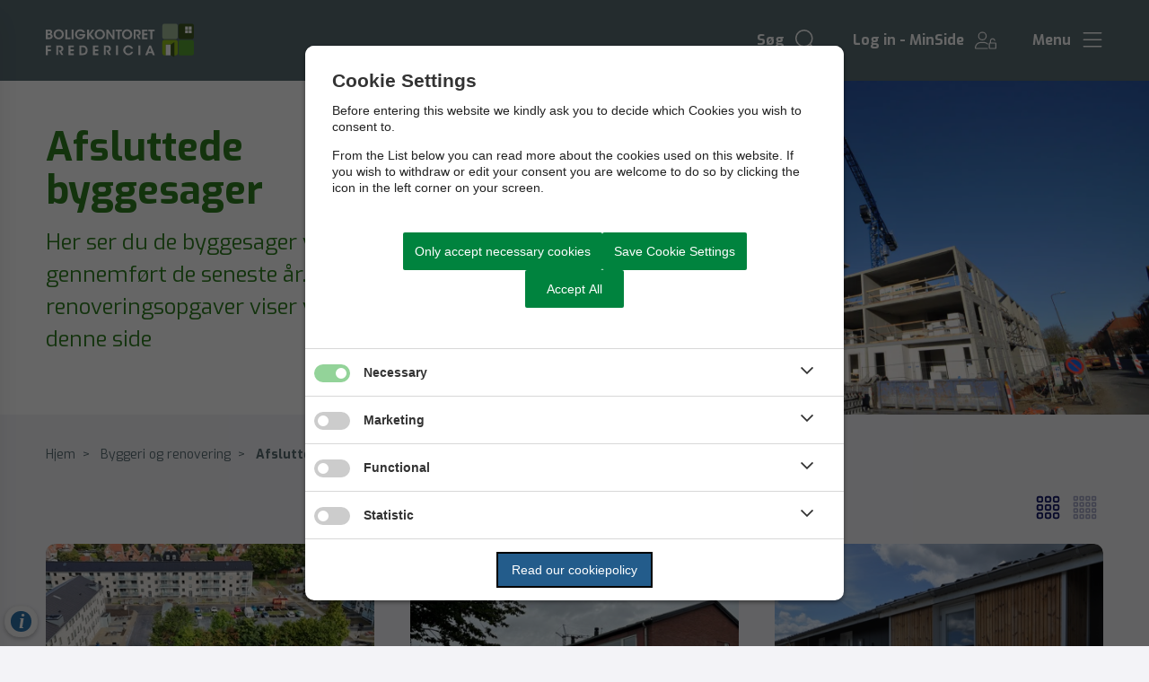

--- FILE ---
content_type: text/html; charset=utf-8
request_url: https://boligfa.dk/byggeri-og-renovering/afsluttede-byggesager/
body_size: 7607
content:




<!--[if lt IE 8 ]><html class="ie7" lang="da-dk"><![endif]-->
<!--[if IE 8 ]><html class="ie8" lang="da-dk"><![endif]-->
<!--[if IE 9 ]><html class="ie9" lang="da-dk"><![endif]-->
<!--[if (gt IE 9)|!(IE)]><!-->
<!DOCTYPE html>

<html lang="da">
<head>




    <meta name="robots" content="index,follow">

    <meta http-equiv="content-type" content="text/html; charset=UTF-8">
    <meta name="viewport" content="width=device-width, initial-scale=1.0">
    <meta name="SKYPE_TOOLBAR" content="SKYPE_TOOLBAR_PARSER_COMPATIBLE">
    <title>Afsluttede byggesager</title>



    <link rel="canonical" href="https://www.boligfa.dk/byggeri-og-renovering/afsluttede-byggesager" onclick="trackLinkClick(event, this, 'href', 'boligfa.dk', '_self')">



        <base href="https://boligfa.dk/" onclick="trackLinkClick(event, this, 'href', 'boligfa.dk', '_self')">
        <script src="https://cookiecontrol.bleau.dk/scripts/cookieconsent.js"></script>
        <script id="cookiecontrolfunctions" src="https://cookiecontrol.bleau.dk/scripts/Cookiecontrolfunctions.js" data-cname="boligfa"></script>

        <meta name="title" content="Afsluttede byggesager">
        <meta name="description" content="Se hvilke projekter vi har udf&#xF8;rt">
        <meta name="pageid" content="7fa7a406-cfbb-4312-94a3-b774805a56b3">
        <meta property="og:title" content="Afsluttede byggesager">
    <meta property="og:description" content="Se hvilke projekter vi har udf&#xF8;rt">
    <meta property="og:type" content="website">
    <meta property="og:locale" content="da-dk">
    <meta property="og:url" content="https://www.boligfa.dk/byggeri-og-renovering/afsluttede-byggesager">

        <meta property="og:image" content="https://static.moliri.dk/boligfa/dist/images/ogimagedefault.jpg?v=102">
        <meta property="og:image:type" content="image/jpeg">
        <meta property="og:image:width" content="1200">
        <meta property="og:image:height" content="630">

    <meta name="cmspagecreated" content="2024-11-20 10.13">
    <meta name="cmspageupdated" content="2025-11-05 10.13">
    <meta name="cmspageid" content="5c13e3f9-5914-4870-94e9-71de1e764325">
    <meta name="cmspageactiveto" content="9999-12-31 23.59">

        <meta name="createdbyuser" content="2302">

        <meta name="responsiblepersonuser" content="2302">

    <link rel="icon" type="image/png" href="https://cdn.moliri.dk/image/moliri-public/boligfa/thumbnail?filename=favicon.svg&folderPath=BoligFa&width=80" onclick="trackLinkClick(event, this, 'href', 'boligfa.dk', '_self')">
    <link rel="icon" type="image/x-icon" href="https://cdn.moliri.dk/image/moliri-public/boligfa/thumbnail?filename=favicon.svg&folderPath=BoligFa&width=80" onclick="trackLinkClick(event, this, 'href', 'boligfa.dk', '_self')">
    <link rel="apple-touch-icon" href="https://cdn.moliri.dk/image/moliri-public/boligfa/thumbnail?filename=favicon.svg&folderPath=BoligFa&width=80" onclick="trackLinkClick(event, this, 'href', 'boligfa.dk', '_self')">


    <!--[if lte IE 9]>
    <script src="//html5shim.googlecode.com/svn/trunk/html5.js"></script>
    <script src="//cdnjs.cloudflare.com/ajax/libs/respond.js/1.1.0/respond.min.js"></script>
    <![endif]-->

    <script type="application/javascript">
        var BUI = BUI || {};
        BUI.user = {
        id: 0,
        iconpath:"/dist/"
        };
    </script>

    <link rel="stylesheet" href="https://cdnjs.cloudflare.com/ajax/libs/normalize/8.0.1/normalize.min.css" integrity="sha512-NhSC1YmyruXifcj/KFRWoC561YpHpc5Jtzgvbuzx5VozKpWvQ+4nXhPdFgmx8xqexRcpAglTj9sIBWINXa8x5w==" crossorigin="anonymous" onclick="trackLinkClick(event, this, 'href', 'boligfa.dk', '_self')">



        <link href="https://static.moliri.dk/moliripublic/dist/font.css?v=201" type="text/css" rel="stylesheet" onclick="trackLinkClick(event, this, 'href', 'boligfa.dk', '_self')">
        <link href="https://static.moliri.dk/moliripublic/dist/config.css?v=201" type="text/css" rel="stylesheet" onclick="trackLinkClick(event, this, 'href', 'boligfa.dk', '_self')">
        <link href="https://static.moliri.dk/moliripublic/dist/helpers.min.css?v=201" type="text/css" rel="stylesheet" onclick="trackLinkClick(event, this, 'href', 'boligfa.dk', '_self')">
        <link href="https://static.moliri.dk/boligfa/dist/custom.config.css?v=224" type="text/css" rel="stylesheet" onclick="trackLinkClick(event, this, 'href', 'boligfa.dk', '_self')">
    <link href="https://static.moliri.dk/moliripublic/dist/print.min.css" type="text/css" rel="stylesheet" onclick="trackLinkClick(event, this, 'href', 'boligfa.dk', '_self')">
    <link href="https://static.moliri.dk/moliripublic/dist/aspect-ratio.css" type="text/css" rel="stylesheet" onclick="trackLinkClick(event, this, 'href', 'boligfa.dk', '_self')">

    <link href="https://cdnjs.cloudflare.com/ajax/libs/animate.css/4.1.1/animate.min.css" rel="stylesheet" onclick="trackLinkClick(event, this, 'href', 'boligfa.dk', '_self')">
    <link rel="stylesheet" href="https://static.moliri.dk/moliripublic/plugins/swiper@7/swiper-bundle.min.css" onclick="trackLinkClick(event, this, 'href', 'boligfa.dk', '_self')">

    <script src="/dist/CaptchaFunctions.js" defer=""></script>


    <style>
        html {
            scroll-behavior: smooth;
        }

        body {
            width: 100%;
        }
    </style>
</head>

<body class="bleau-website projektoverblik191--body" data-mobile="False" data-device="desktop">
        <a class="wcag-skip" aria-label="Skip til hoved indholdet" style="color: var(--wcagskipTesxtColor,white) !important;background-color: var(--wcagSkipButton,blue) !important;" href="https://boligfa.dk/byggeri-og-renovering/afsluttede-byggesager#hovedindhold" onclick="trackLinkClick(event, this, 'href', 'boligfa.dk', '_self')">Skip til hoved indholdet</a>


    <bui-observer>
        



<div id="breakingBanner" style="display:none"></div>


<style>
    .dropdownmenu-extra-btn{
        background-color: var(--headerDefaultSearchIconBgColor, var(--primaryColorWeb));
        --linkButtonBackground: var(--headerDefaultSearchIconBgColor, var(--primaryColorWeb));
        padding: 12px;
        border-radius: 50%;
        overflow: hidden;
    }
</style>
<bui-header openprimarynavigation="&#xC5;bn prim&#xE6;r navigation" searcharialabel="Indholdss&#xF8;gning" searchtitle="S&#xF8;g" id="header" variant="aside-menuleft" logourl="/" path="https://static.moliri.dk/" logostyle="boligfa" logoname="headerLogo" style="--bbaPadding: 5%;" asidecustomwidth="62vw">


            <a slot="extra-menuitem" href="https://minside.boligfa.dk/Login" target="_blank" aria-label="G&#xE5; til Log in - MinSide siden" onclick="trackLinkClick(event, this, 'href', 'boligfa.dk', '_blank')">
                <bui-text-item class="header-item ">
                    Log in - MinSide
                    <bui-icon slot="icon" decorative="" color="var(--headerAsideMenuItemColor,var(--primaryColorWeb))" size="1em" iconstyle="light" name="user-unlock"></bui-icon>
                </bui-text-item>
            </a>
        <a slot="mobile-link" href="https://minside.boligfa.dk/Login" target="_blank" aria-label="G&#xE5; til Log in - MinSide siden" onclick="trackLinkClick(event, this, 'href', 'boligfa.dk', '_blank')">
            <bui-text-item class="header-item">
                Log in - MinSide
                <bui-icon slot="icon" decorative="" color="var(--headerAsideMenuItemColor,var(--primaryColorWeb))" size="1em" iconstyle="light" name="user-unlock"></bui-icon>
            </bui-text-item>
        </a>
        <form slot="search-field" id="header-search-form">
            <bui-header-search>
                <label slot="search-label" class="visually-hidden" for="searchNavID"></label>
                <input slot="search-input" id="searchNavID" type="text" aria-label="Topmenu søgefelt" placeholder="Skriv her hvad du s&#xF8;ger...">
                <bui-web-button slot="search-btn">
                    <button aria-label="S&#xF8;g" title="S&#xF8;g fra navigation">
                        <bui-icon decorative="" color="var(--headerAsideMenuItemColor,var(--primaryColorWeb))" size="var(--headersearchIconSize, 37px)" iconstyle="light" name="magnifying-glass"></bui-icon>
                    </button>
                </bui-web-button>
            </bui-header-search>
        </form>

    <button slot="close-btn" title="Luk prim&#xE6;r navigation">
        <bui-text-item class="header-close-btn">
            Luk
            <bui-icon slot="icon" decorative="" color="var(--bbaLightedColor, #FCEAFB)" size="1em" title="Luk" iconstyle="light" name="xmark"></bui-icon>
        </bui-text-item>
    </button>
    <bui-aside-menu slot="bar" iconstyle="custom">
            <img slot="icon" src="https://static.moliri.dk/boligfa/dist/icons/emblem.svg" aria-hidden="true" width="100%" height="100%" alt="">
        <bui-navigation slot="navigation">
            <ul role="list">
                
                <bui-navigation-item class="primary-nav-item" role="listitem">
                    <a href="/beboerdemokrati" aria-label="Beboerdemokrati" onclick="trackLinkClick(event, this, 'href', 'boligfa.dk', '_self')">Beboerdemokrati</a>
                </bui-navigation-item>
                <bui-navigation-item class="primary-nav-item" role="listitem">
                    <a href="/beboerviden" aria-label="Beboerviden" onclick="trackLinkClick(event, this, 'href', 'boligfa.dk', '_self')">Beboerviden</a>
                </bui-navigation-item>
                <bui-navigation-item class="primary-nav-item" role="listitem">
                    <a href="/find-medarbejder-2" aria-label="Find medarbejder " onclick="trackLinkClick(event, this, 'href', 'boligfa.dk', '_self')">Find medarbejder </a>
                </bui-navigation-item>
                <bui-navigation-item class="primary-nav-item" role="listitem">
                    <a href="/fra-ansoeger-til-beboer" aria-label="Fra ans&#xF8;ger til beboer" onclick="trackLinkClick(event, this, 'href', 'boligfa.dk', '_self')">Fra ans&#xF8;ger til beboer</a>
                </bui-navigation-item>
                <bui-navigation-item class="primary-nav-item" role="listitem">
                    <a href="/hvem-er-vi" aria-label="Hvem er vi" onclick="trackLinkClick(event, this, 'href', 'boligfa.dk', '_self')">Hvem er vi</a>
                </bui-navigation-item>
                <bui-navigation-item class="primary-nav-item" role="listitem">
                    <a href="/kontakt-os" aria-label="Kontakt os" onclick="trackLinkClick(event, this, 'href', 'boligfa.dk', '_self')">Kontakt os</a>
                </bui-navigation-item>
                <bui-navigation-item class="primary-nav-item" role="listitem">
                    <a href="/vagttelefon" aria-label="Vagttelefon" onclick="trackLinkClick(event, this, 'href', 'boligfa.dk', '_self')">Vagttelefon</a>
                </bui-navigation-item>
                <bui-navigation-item class="primary-nav-item" role="listitem">
                    <a href="/vores-afdelinger" aria-label="Vores afdelinger" onclick="trackLinkClick(event, this, 'href', 'boligfa.dk', '_self')">Vores afdelinger</a>
                </bui-navigation-item>


            </ul>

            <div class="decorative-line"></div>
                <ul role="list">
                        <bui-navigation-item class="secondary-nav-item">
                            <a href="https://www.boligfa.dk/opskrivning" target="_self" aria-label="Bliv ans&#xF8;ger" onclick="trackLinkClick(event, this, 'href', 'boligfa.dk', '_self')">Bliv ans&#xF8;ger</a>
                        </bui-navigation-item>
                        <bui-navigation-item class="secondary-nav-item">
                            <a href="https://minside.boligfa.dk/Login#" target="_blank" aria-label="MinSide" onclick="trackLinkClick(event, this, 'href', 'boligfa.dk', '_blank')">MinSide</a>
                        </bui-navigation-item>
                </ul>

        </bui-navigation>
    </bui-aside-menu>
</bui-header>
    



        

            


    

        

            

<bui-base fluid="" variant="subsite" bgcolor="var(--subsiteBgColor,#f5f5f5)">


    <bui-hero variant="twin" bgcolor="#ffffff" headingcolor="#307f21" teasercolor="#307f21" class="" image="https://cdn.moliri.dk/image/moliri-public/boligfa/thumbnail?filename=dsc_0030.jpg&folderPath=GammelHjemmeside%2fbyggeri-og-renovering%2fByggeri+og+renovering&width=1400">


            <h1 slot="heading">Afsluttede byggesager</h1>

            <p slot="teaser">Her ser du de byggesager vi har gennemf&#xF8;rt de seneste &#xE5;r.     Mindre renoveringsopgaver viser vi ikke p&#xE5; denne side</p>


    </bui-hero>

</bui-base>





    <div class="listpage-main projektoverblik191_ContentType">
        


<bui-base padded="">
    <bui-breadcrumbs margin="var(--breadcrumbPadding, 2em 0 2em)" aria-label="Breadcrumb">
        <ol>

<bui-breadcrumb-item onmobile="">
                    <a href="/" target="_self" onclick="trackLinkClick(event, this, 'href', 'boligfa.dk', '_self')">Hjem</a>
                </bui-breadcrumb-item>
<bui-breadcrumb-item divider="divider" onmobile="">
                    <a href="/byggeri-og-renovering" target="_self" onclick="trackLinkClick(event, this, 'href', 'boligfa.dk', '_self')">Byggeri og renovering</a>
                </bui-breadcrumb-item>

            <bui-breadcrumb-item divider="true" active="" onmobile="">
                <a href="https://www.boligfa.dk/byggeri-og-renovering/afsluttede-byggesager" target="_self" onclick="trackLinkClick(event, this, 'href', 'boligfa.dk', '_self')">Afsluttede byggesager</a>
            </bui-breadcrumb-item>
        </ol>
    </bui-breadcrumbs>
</bui-base>
    </div>



<main id="hovedindhold" class="content-wrapper listpage-main" tabindex="-1">

    <bui-container class="listPage-wrapper">
                <bui-fds class="dtf-indholdsliste6701"></bui-fds>
                        

            

<bui-base padded="" class="newslist_pagetype transparent-image-card">
    <bui-grid-change>

        <bui-grid gap="2.5em" inner="3.5em 0 0 0">
                <bui-web-card zoomanimated="" imageurl="https://cdn.moliri.dk/image/moliri-public/boligfa/thumbnail?filename=404_Christiansberg_09-2025-drone.jpg&folderPath=GammelHjemmeside%2fbyggeri-og-renovering%2fByggeri+og+renovering%2f404+Christiansberg&anchorPositionMode=Top&width=600" arialabel="Totalrenovering af 78 boliger afsluttet i september 2025" target="_self" link="https://www.boligfa.dk/byggeri-og-renovering/afsluttede-byggesager/afdeling-404-renovering-af-afdelingens-boliger" heading="Afdeling 404 - renovering af afdelingens boliger" teasertext="Totalrenovering af 78 boliger afsluttet i september 2025" onclick="trackLinkClick(event, this, 'link', 'boligfa.dk', '_self')"></bui-web-card>
                <bui-web-card zoomanimated="" imageurl="https://cdn.moliri.dk/image/moliri-public/boligfa/thumbnail?filename=Afdeling-403--2-.jpg&folderPath=&width=600" arialabel="Renovering af afdelingens lejligheder afsluttet i september 2025" target="_self" link="https://www.boligfa.dk/byggeri-og-renovering/afsluttede-byggesager/afdeling-403-renovering-af-afdelingens-lejligheder" heading="Afdeling 403 - renovering af afdelingens lejligheder" teasertext="Renovering af afdelingens lejligheder afsluttet i september 2025" onclick="trackLinkClick(event, this, 'link', 'boligfa.dk', '_self')"></bui-web-card>
                <bui-web-card zoomanimated="" imageurl="https://cdn.moliri.dk/image/moliri-public/boligfa/thumbnail?filename=dsc_0079.jpg&folderPath=GammelHjemmeside%2fbyggeri-og-renovering%2fByggeri+og+renovering&width=600" arialabel="Renovering af 84 r&#xE6;kkehuse afsluttet efter&#xE5;ret 2023" target="_self" link="https://www.boligfa.dk/byggeri-og-renovering/afsluttede-byggesager/afdeling-402-holbergshaven" heading="Afdeling 402 - Holbergshaven" teasertext="Renovering af 84 r&#xE6;kkehuse afsluttet efter&#xE5;ret 2023" onclick="trackLinkClick(event, this, 'link', 'boligfa.dk', '_self')"></bui-web-card>
                <bui-web-card zoomanimated="" imageurl="https://cdn.moliri.dk/image/moliri-public/boligfa/thumbnail?filename=Afdeling-301-Jernbanegade.jpeg&folderPath=&width=600" arialabel="Opbygning af 4 boliger fra tidligere l&#xE6;gepraksis" target="_self" link="https://www.boligfa.dk/byggeri-og-renovering/afsluttede-byggesager/afdeling-301-birkehaven" heading="Afdeling 301 Birkehaven" teasertext="Opbygning af 4 boliger fra tidligere l&#xE6;gepraksis" onclick="trackLinkClick(event, this, 'link', 'boligfa.dk', '_self')"></bui-web-card>
                <bui-web-card zoomanimated="" imageurl="https://cdn.moliri.dk/image/moliri-public/boligfa/thumbnail?filename=2022-06-15-afdeling-502-osterbo-1.jpg&folderPath=GammelHjemmeside%2fbyggeri-og-renovering%2fByggeri+og+renovering&width=600" arialabel="Renovering af 46 boliger og opf&#xF8;relse af 8 nye boliger Byggesum: 80 millioner" target="_self" link="https://www.boligfa.dk/byggeri-og-renovering/afsluttede-byggesager/afdeling-502-oesterbo" heading="Afdeling 502 - &#xD8;sterbo" teasertext="Renovering af 46 boliger og opf&#xF8;relse af 8 nye boliger Byggesum: 80 millioner" onclick="trackLinkClick(event, this, 'link', 'boligfa.dk', '_self')"></bui-web-card>
                <bui-web-card zoomanimated="" imageurl="https://cdn.moliri.dk/image/moliri-public/boligfa/thumbnail?filename=afdeling-605-ungdomsboliger-ved-oldenborghus.jpg&folderPath=GammelHjemmeside%2fside-topbilleder%2fSide+topbilleder&width=600" arialabel="40 ungdomsboliger i Kanalbyen - t&#xE6;t p&#xE5; by og uddannelse Byggesum: 46 millioner" target="_self" link="https://www.boligfa.dk/byggeri-og-renovering/afsluttede-byggesager/afdeling-605-oldenborghus" heading="Afdeling 605 - Oldenborghus" teasertext="40 ungdomsboliger i Kanalbyen - t&#xE6;t p&#xE5; by og uddannelse Byggesum: 46 millioner" onclick="trackLinkClick(event, this, 'link', 'boligfa.dk', '_self')"></bui-web-card>
                <bui-web-card zoomanimated="" imageurl="https://cdn.moliri.dk/image/moliri-public/boligfa/thumbnail?filename=kongens-punkt-g%c3%a5rdmiljo.jpg&folderPath=GammelHjemmeside%2fside-topbilleder%2fSide+topbilleder&width=600" arialabel="Nybyggeri med 13 boliger og 28 seniorboliger i Kanalbyen" target="_self" link="https://www.boligfa.dk/byggeri-og-renovering/afsluttede-byggesager/afdeling-604-kongens-punkt" heading="Afdeling 604 - Kongens Punkt" teasertext="Nybyggeri med 13 boliger og 28 seniorboliger i Kanalbyen" onclick="trackLinkClick(event, this, 'link', 'boligfa.dk', '_self')"></bui-web-card>
                <bui-web-card zoomanimated="" imageurl="https://cdn.moliri.dk/image/moliri-public/boligfa/thumbnail?filename=kobmagergade-skole.jpg&folderPath=GammelHjemmeside%2fside-topbilleder%2fSide+topbilleder&width=600" arialabel="Tidligere skole forvandlet til 53 seniorboliger. Byggesum: 111,5 millioner" target="_self" link="https://www.boligfa.dk/byggeri-og-renovering/afsluttede-byggesager/afdeling-601-koebmagergade-skole" heading="Afdeling 601 - K&#xF8;bmagergade Skole" teasertext="Tidligere skole forvandlet til 53 seniorboliger. Byggesum: 111,5 millioner" onclick="trackLinkClick(event, this, 'link', 'boligfa.dk', '_self')"></bui-web-card>
                <bui-web-card zoomanimated="" imageurl="https://cdn.moliri.dk/image/moliri-public/boligfa/thumbnail?filename=afdeling-602-seniorboliger-ved-landsoldaten.jpg&folderPath=GammelHjemmeside%2fside-topbilleder%2fSide+topbilleder&width=600" arialabel="31 boliger renoveret til seniorboliger. Byggesum: 45,5 milioner" target="_self" link="https://www.boligfa.dk/byggeri-og-renovering/afsluttede-byggesager/afdeling-602-ved-landsoldaten" heading="Afdeling 602 - Ved Landsoldaten" teasertext="31 boliger renoveret til seniorboliger. Byggesum: 45,5 milioner" onclick="trackLinkClick(event, this, 'link', 'boligfa.dk', '_self')"></bui-web-card>
        </bui-grid>
    </bui-grid-change>
</bui-base>


                <bui-fds class="dtf-brdtekst1802"></bui-fds>
                    <bui-divider class="listtpage-divider-richtext listpage-divider-1 content-page-divider" nosides=""></bui-divider>
                        

    

    <bui-base padded="">
        <bui-raw-sp>
            <h2 class="row">2019: Afdeling 312 - Nestlegården</h2><p>Tidligere institution ombygget til 9 boliger.<br>Byggesum: 37,5 millioner</p><h2 class="row">2013 - 2016: Sønderparken og Korskærparen</h2><p>2 boligområder med cirka 1000 boliger renoveret og ombygget.<br>Byggesum: 1,44 milliarder</p>
        </bui-raw-sp>
    </bui-base>


    </bui-container>
</main>


            




    <bui-web-button class="feedback-btn-js feedback-btn">
        <bui-web-button class="moliri-solid" hasicon="">
            <a onclick="trackOnClick('https://www.boligfa.dk/bliv-ansoeger', '_self', 'boligfa.dk')" target="_self">
                <bui-icon decorative="" name="user-plus" class="web-button-icon" color="var(--buttonMoliriIconColor, #ffffff)" size="1.5em"></bui-icon>
                Bliv ans&#xF8;ger
            </a>
        </bui-web-button>
    </bui-web-button>




<bui-divider class="footer-divider" nosides=""></bui-divider>




<bui-footer style="--customAnchorColor:var(--footerHeadingBase, white);" variant="column-3">
    <div slot="column1">
        <img src="https://static.moliri.dk/boligfa/dist/icons/footerLogo.svg" class="a-svg-icon" alt="" width="150" height="100" aria-hidden="true" style="width:var(--footerLogoWidth, 93px); height:auto;">
<p><strong>Boligkontoret Fredericia</strong></p><p>Vesterbrogade 4<br>7000 Fredericia</p>    </div>
        <address slot="column1" style="font-weight:bold;" class="dynamicFooterColumnText">
        </address>


                    <div slot="column2" class="dynamicFooterColumnText dynamicFooterColumn-2">
                        <p>Telefon: <a class="phone" href="tel:76221200" onclick="trackLinkClick(event, this, 'href', 'boligfa.dk', '_self')">76221200</a> </p><p>E-mail: <a href="mailto:post@boligfa.dk" title="Send en mail til post@boligfa.dk" data-internal="625ab6eb-8b26-458b-885e-970bbb719f75" rel="noopener" data-media-id="00000000-0000-0000-0000-000000000000" property="url" target="" onclick="trackLinkClick(event, this, 'href', 'boligfa.dk', '')">post@boligfa.dk</a></p><p>CVR nr. 27 00 65 31</p>
                    </div>
                    <div slot="column3" class="dynamicFooterColumnText dynamicFooterColumn-3">
                        <p><strong>Genveje</strong><br></p><p><a href="https://www.trefor.dk/driftsinfo/driftsafbrydelser-trekantomraadet/" target="_blank" onclick="trackLinkClick(event, this, 'href', 'boligfa.dk', '_blank')">Driftstatus - Trefor</a></p><p><a href="https://www.fredericiafjernvarme.dk/driftsstatus/" target="_blank" onclick="trackLinkClick(event, this, 'href', 'boligfa.dk', '_blank')">Driftsstatus - Fjernvarme</a></p><p><a href="https://www.was.digst.dk/boligfa-dk#www.boligfa.dk/was" onclick="trackLinkClick(event, this, 'href', 'boligfa.dk', '_self')">Webtilgængelighedserklæring</a></p><p><a href="https://www.fredericia.dk/" onclick="trackLinkClick(event, this, 'href', 'boligfa.dk', '_self')">Fredericia Kommune</a></p><p><a href="https://www.boligfa.dk/hvem-er-vi/job-hos-os" title="Job hos os" data-internal="1b1b95c0-332f-4664-aecf-43bde76cdef7" rel="noopener" data-media-id="00000000-0000-0000-0000-000000000000" property="url" target="_self" onclick="trackLinkClick(event, this, 'href', 'boligfa.dk', '_self')">Job hos os</a></p><p><a href="https://www.boligfa.dk/kontakt-os" title="Kontakt os" data-internal="c9cb06a7-166a-4564-8629-abadc51aab9c" rel="noopener" data-media-id="00000000-0000-0000-0000-000000000000" property="url" target="_self" onclick="trackLinkClick(event, this, 'href', 'boligfa.dk', '_self')">Kontakt os</a></p><p><a href="https://www.boligfa.dk/hvem-er-vi/persondatapolitik" title="Persondatapolitik" data-internal="e79eac73-2d36-4c61-ab34-6c6f4ec98f9b" rel="noopener" data-media-id="00000000-0000-0000-0000-000000000000" property="url" target="_self" onclick="trackLinkClick(event, this, 'href', 'boligfa.dk', '_self')">Persondatapolitik</a></p><p><a href="https://www.boligfa.dk/whistleblower-ordning" title="Whistleblower ordning" data-internal="2d05cfce-5c36-484d-ad1c-ca9cd646f847" rel="noopener" data-media-id="00000000-0000-0000-0000-000000000000" property="url" target="_self" onclick="trackLinkClick(event, this, 'href', 'boligfa.dk', '_self')">Whistleblower ordning</a><br><br></p>
                    </div>
        <bui-social-media slot="social-media" class="circle" bordercolor="var(--footerSomeBorderColor, #fff)">
                <a target="_blank" href="https://da-dk.facebook.com/boligfa" title="Facebook" onclick="trackLinkClick(event, this, 'href', 'boligfa.dk', '_blank')">
                    <bui-icon decorative="" name="facebook" iconstyle="custom" color="var(--footerHeadingBase, white)"></bui-icon>
                </a>
                <a target="_blank" href="https://dk.linkedin.com/company/boligkontoretfredericia" title="LinkedIn" onclick="trackLinkClick(event, this, 'href', 'boligfa.dk', '_blank')">
                    <bui-icon decorative="" name="linkedin-in" iconstyle="custom" color="var(--footerHeadingBase, white)"></bui-icon>
                </a>
                <a target="_blank" href="https://www.youtube.com/@boligkontoretfredericia9964" title="Youtube" onclick="trackLinkClick(event, this, 'href', 'boligfa.dk', '_blank')">
                    <bui-icon decorative="" name="youtube" iconstyle="custom" color="var(--footerHeadingBase, white)"></bui-icon>
                </a>
        </bui-social-media>
</bui-footer>
    <bui-feedback-container style="--feedback-container-padding-tablet: 0; --feedback-container-padding:0;">
</bui-feedback-container>



        <div class="bgr-opacity"></div>

        <script src="https://cdn.jsdelivr.net/npm/@webcomponents/webcomponentsjs@2.5.0/webcomponents-bundle.min.js"></script>


                <script async="" id="applicationInsightsScript" data-connstring="InstrumentationKey=8ecad856-5077-4bb7-a527-e04211f836fa;IngestionEndpoint=https://northeurope-2.in.applicationinsights.azure.com/;LiveEndpoint=https://northeurope.livediagnostics.monitor.azure.com/;ApplicationId=934a0e54-7a8a-46ef-a69e-d7c92d01f467" src="https://moliricdn.azurewebsites.net/moliripublic/dist/AppInsightsSv.min.js"></script>


            <script type="module" crossorigin="anonymous" src="https://static.moliri.dk/moliripublic/latest/dist/module.index.js?v=201"></script>

        <script src="https://static.moliri.dk/moliripublic/dist/scroll-animation.js"></script>


                <script type="text/javascript" id="searchScript" src="https://static.moliri.dk/moliripublic/plugins/moliriSearch/moliriSearch.js" data-landingpage="https://www.boligfa.dk/soegning"></script>





        <script src="https://static.moliri.dk/moliripublic/plugins/smoothscroll/smoothscroll.js?v=201" defer=""></script>



        <script src="https://static.moliri.dk/moliripublic/plugins/filterBuilder/filterBuilder.js?v=201" defer=""></script>

        <script src="https://static.moliri.dk/moliripublic/plugins/accordion/accordion.js?v=201" defer=""></script>

        <script src="/dist/appInsightsFunctions.js?v=_Yzlhe0fNjpxRCNWCvvgK797SDzA1Dzjq6KbUN5CjAM" defer=""></script>
        <script src="/dist/heartbeat.js?v=Ch1yd8sC2XSv3lVsgYXvsEO7VN7SkkpkhwdxeiFE_4M" defer=""></script>
        <script src="/dist/scrollDepthTracking.js?v=MuSBxFNWLLbbUO92MuxF8_VExlMf8LPipzZuDEcpiw8" defer=""></script>
        
        <script src="https://static.moliri.dk/moliripublic/plugins/componentUtils.js?v=201" defer=""></script>


    </bui-observer>
</body>
</html>

--- FILE ---
content_type: text/css
request_url: https://static.moliri.dk/boligfa/dist/custom.config.css?v=224
body_size: 2902
content:
@import url('https://fonts.googleapis.com/css2?family=Exo:ital,wght@0,100..900;1,100..900&display=swap');

:root {
    --baseMaxWidth: 1100px;
    /*--mainBgColor: #ECEDF3;*/
    --mainBgColor: #F3F3F7;
    /* This is the right one */
    background-color: var(--mainBgColor);
    --headerNavHeight: 90px;
    --borderRadiusContainer: 10px;
    --borderRadiusButton: 5px;
    --borderRadiusInput: 5px;
    /*COLORS*/
    --white-color: #ffffff;
    --blackColor: #222222;
    /*--primaryColorWeb: #3e5820;*/
    --primaryColorWeb: #5a6e74;
    --primaryRGB: 90, 110, 116;
    --primaryColor: var(--primaryColorWeb);
    --webPrimaryColor: var(--primaryColorWeb);
    --secondaryColorWeb: #5a6e74; /* Flere farver */
    --secondaryRGB: 90, 110, 116; /* Flere farver */
    --secondaryColorWebOverlay: rgba(--secondaryRGB, .4);
    --secondaryColor: var(--secondaryColorWeb);
    --webSecondaryColor: var(--secondaryColorWeb);
    --tertiaryColorWeb: #9caf88; /* Flere farver */
    --highlightedInformationColor: #ffd001;
    --bbaLightedColor: #fff;
    --lightBgColorSecondary: rgba(var(--primaryRGB), 0.2); /*backgrund for department section + poi section*/
    --customSectionBox: var(--lightBgColorSecondary);
    /*-------Typography-----------*/
    --buttonFontWeight: 700;
    --fontFamily: "Exo",sans-serif;
    font-family: var(--fontFamily);
    line-height: 1.5;
    --typographyHeadingFontWeight: bold;
    --typographyH1BigFontSize: 60px;
    --typographyH1FontSize: 44px;
    --typographyH2FontSize: 25px;
    --typographyH2ListViewFontSize: 16px;
    --typographyH3FontSize: 20px;
    --typographyH4FontSize: 18px;
    --typographyH5FontSize: 16px;
    /*--typographyH6FontSize: 14px;*/
    --typographyManchetFontSize: 24px;
    --typographyParagraphFontSize: 16px;
    /**component Colors */
    --customHeadingColor: var(--primaryColorWeb);
    --buttonMoliri: var(--primaryColorWeb);
    /*------Breadcrumb-------*/
    --breadcrumbitemTextColorActive: var(--primaryColorWeb);
    --breadcrumbitemTextColorBase: var(--primaryColorWeb);
    --breadcrumbitemDivider: var(--primaryColorWeb);
    /* header**/
    --headerAsideMenuItemColor: var(--primaryColorWeb);
    /* subpage header */
    --subpageheaderBackgroundColorBase: var(--secondaryColorWeb); /* Flere farver */
    --subpageheaderTextColorBase: var(--primaryColorWeb);
    --subpageheaderHeadingTextColorBase: var(--primaryColorWeb);
    /*------Aside navigation-------*/
    --asidemenuTextBase: var(--white-color);
    --asidemenuDivider: var(--white-color);
    --asidemenuTextPrimaryHover: var(--tertiaryColorWeb); /* Flere farver */
    --asidemenuTextSecondaryHover: var(--tertiaryColorWeb); /* Flere farver */
    --asidemenuBgStyleMainPanel: var(--primaryColorWeb);
    --asidemenuBgStyleSubPanel: var(--webPrimaryColor);
    --scrollbarThumb: var(--blackColor);
    /* <bui-cta-button> */
    --ctabuttonBackgroundColor: var(--primaryColorWeb);
    /* <bui-accordion> */
    --accordionBtnBg: var(--primaryColorWeb);
    --accordionBtnText: var(--white-color);
    --accordionBtnBorder: transparent;
    /* bui-accordion-item */
    --accordionItemIconColor: var(--primaryColorWeb);
    --accordionItemTextColor: var(--primaryColorWeb);
    --accordionitemBackgroundColorBase: var(--white-color);
    /* <bui-quote>*/
    --quoteTextColor: var(--primaryColorWeb);
    --quoteCiteColor: var(--primaryColorWeb);
    /* long read **/
    --tableofcontentTitleColor: var(--primaryColorWeb);
    /*----Tidslinje----*/
    /*--timelinestepIconBgColor: var(--secondaryColorWeb);*/ /* Flere farver */
    --timelinestepIconBgColor: #cdd2d6;
    --timelinestepIconTextColor: var(--primaryColorWeb);
    --timelinestepIconActiveBgColor: var(--primaryColorWeb);
    /*--timelineLineBaseColor: var(--primaryColor);*/
    --timelineLineProcessColor: var(--primaryColorWeb);
    /* card */
    --webcardHeading: var(--primaryColorWeb);
    /*icon*/
    --iconBgColor: var(--primaryColorWeb);
    /* block **/
    --blockHighlightBaggroundColor: var(--primaryColorWeb);
    /* heading **/
    --textDataTypeColor: var(--primaryColorWeb); /** Has to be changed to slotted when changed remove this  */
    /*form*/
    --singleFormInputLabelColor: var(--primaryColorWeb);
    /*---- Default Office component ----*/
    --officeDefaultBaggroundColor: var(--primaryColorWeb);
    --officeDefaultTxtColor: var(--white-color);
    --officeDefaultIconColor: var(--white-color);
    /*------ Politiker galleri ------*/
    --personBgBlueColor: var(--primaryColorWeb);
    --personIconColor: var(--white-color);
    --personresumeBackgroundColorBase: var(--primaryColorWeb);
    --personresumeHeadingColor: var(--white-color);
    --personresumeTextColorBase: var(--white-color);
    --personDarkBlueFadedColor: var(--white-color);
    --bbaDarkBlueColor: var(--primaryColorWeb);
    --bbColorMenuBtnActive: var(--primaryColorWeb);
    --minicardBorderColor: var(--primaryColorWeb);
    --personTextColorHovered: var(--primaryColorWeb);
    /*----CTA Banner----*/
    --ctabannerBackgroundColorBase: rgba(var(--primaryRGB), .075);
    --ctabannerTextColorBase: var(--primaryColorWeb);
    --ctabannerSvgColorBase: var(--white-color);
    /*------ WCAG module ------*/
    --wcagmoduleBackgroundColorBase: var(--primaryColorWeb);
    /*------ ScrollToTop ------*/
    --scrollToTopButtonColor: var(--blackColor);
    --scrollToTopButtonBgColor: var(--white-color);
    --scrollToTopButtonColorHover: var(--white-color);
    --scrollToTopButtonBgColorHover: var(--blackColor);
    /*-----Searchbar-----*/
    --searchBarBtnColor: var(--primaryColorWeb);
    --searchBarIconColor: var(--white-color);
    --searchBarBtnHoverColor: rgba(var(--secondaryRGB), 0.4); /* Flere farver */
    --searchBarIconHoverColor: var(--primaryColorWeb);
    /*div edits*/
    --textitemHeroOvalBaseColor: var(--white-color);
    --webBannerButtonBgColor: white;
    --ctaButtonSquareIconBgColor: var(--primaryColorWeb);
    --ctaButtonSquareIconColor: var(--white-color);
    --footerLogoWidth: 180px;
    /* twin 50/50 hero - Bolig*/
    --hero-twin-min-height-default: 0;
    --hero-twin-min-height-mobile: 0;
    --hero-twin-min-height-tablet: 0;
    --hero-twin-img-padding-top: 35vh;
    /* hero slim  onlyImg variant - bolig*/
    --hero-slim-img-padding-top-default: 20vh;
    --hero-slim-img-padding-top-tablet: 30vh;
    --hero-slim-img-padding-top-desktop: var(--hero-slim-img-padding-top-tablet);
    /* webbanner fyfty fyfty - bolig*/
    --webbannerTextColorBase: var(--white-color);
    --web-banner-dynamic-bg-color: transparent;
    --web-banner-dynamic-content-box-bg: transparent;
    --web-banner-glass-efect-bg-color: rgba(var(--primaryRGB), 0.75);
    /* Div */
    --searchBarBtnHoverColor: rgba(var(--primaryRGB), 0.2);
    --webbannerDesignSvg: url( https://static.moliri.dk/boligfa/dist/images/full-circle.svg );
}

mdf-dialog.glass-effect {
    --mdf-dialog-glass-effect-bg-color: rgba(var(--primaryRGB), 0.6); /*NEW SET UP? - check contrast with opacity*/
    --buttonMoliri: var(--secondaryColor);
}
/*is this shared? - There was something about when there where even / uneven numbers might need clean up */
@media (min-width: 768px) {
    bui-grid.text-item-bg-style {
        --gridFillBaseSpace: 15em;
    }
}

@media (min-width: 992px) {
    bui-grid.text-item-bg-style {
        --gridFillBaseSpace: 15em;
    }
}

/*----CTA Banner----*/
bui-cta-banner {
    --buttonMoliriWhite: var(--primaryColorWeb);
}
/*----CTA Banner end----*/

.contentpage-divider-faciliteter900, .contentpage-divider-faciliteter122 {
    display: none; /*er evt. ikke det samme navn på alle løsninger*/
}

.frontpage-main {
    --sectiongridHeadingTextAlign: center;
    --baseMaxWidth: 1440px;
}

.listpage-main {
    --baseMaxWidth: 1440px;
}

.base-icon-cta-horizontal {
    --baseMaxWidth: 1100px;
}

bui-quote {
    font-style: italic;
}

bui-raw-sp p a {
    color: var(--primaryColorWeb);
}

/*-----montage-white-text-----*/
bui-montage bui-raw-sp p a {
    color: var(--white-color);
    text-decoration: underline;
}

    bui-montage bui-raw-sp p a:hover {
        color: var(--white-color);
        text-decoration: none;
    }

/*-----highlight-white-text-----*/
bui-block.highlight p {
    color: var(--white-color);
}

bui-block.highlight a {
    color: var(--white-color);
}

bui-block.highlight ul li, bui-block.highlight ul li a, bui-block.highlight ul li p {
    color: var(--white-color);
}

bui-block.highlight h1,
bui-block.highlight h2,
bui-block.highlight h3,
bui-block.highlight h4,
bui-block.highlight h5,
bui-block.highlight h6 {
    color: var(--white-color);
}

bui-block.highlight ul {
    list-style: none;
}
    /*-----highlight-White-bullet-----*/
    bui-block.highlight ul li > a, bui-block.highlight ul li > p {
        color: var(--white-color);
    }

    bui-block.highlight ul li::before {
        content: "\2022";
        color: var(--white-color);
        font-weight: bold;
        display: inline-block;
        width: 1em;
        margin-left: -1em;
    }

bui-select-field label {
    color: var(--primaryColorWeb);
}

/*--- Apple automatic Tel: links ---*/
a[href^="tel"] {
    color: inherit;
    text-decoration: none;
}

/*
bui-cta-icon-box .animated-line-link {
    --ctaiconboxTextColorBase: var(--primaryColorWeb); DONT WORK - browser set a color, better way to set it?    
}*/

/*.bg-color {
    --container-bg-color: var(--primaryColorWeb);
}*/

/*Inverted version*/
bui-header {
    --bbaWhiteColor: var(--primaryColorWeb);
    --headerAsideMenuItemColor: var(--white-color);
    --asideMenuIconWidthDesktop: 150px;
    --asideMenuIconHeightDesktop: 150px;
    --asideMenuIconWidthTablet: 100px;
    --asideMenuIconHeightTablet: 100px;
    --asideMenuIconWidth: 100px;
    --asideMenuIconHeight: 100px;
}

/*---- table in footer - remove when added to normal config, just need some checks on other customers  ----*/

bui-footer [slot=heading], bui-footer caption > *, bui-opening-hours [slot=heading], bui-opening-hours caption > * {
    font-size: 18px;
    font-weight: 700;
    margin-bottom: 4px;
    margin-top: 0;
    text-align: left
}

@media (min-width: 768px) {
    bui-footer [slot=heading], bui-footer caption > *, bui-opening-hours [slot=heading], bui-opening-hours caption > * {
        margin-bottom: 12px
    }
}

bui-footer table, bui-opening-hours table {
    border-collapse: collapse;
    table-layout: fixed;
    width: 100%
}

bui-footer th, bui-opening-hours th {
    font-weight: 400;
    text-align: left
}

@media (max-width: calc(768px - 0.001px)) {
    bui-footer td, bui-opening-hours td {
        text-align: center
    }
}
/*----end-----*/


@media (min-width: 1200px) {
    bui-timeline-step[active="true"] {
        --timelinestepIconTextColor: var(--white-color);
    }
}

/*--- Ved kun en farve ---*/
/*bui-navigation-item a {
    background-image: linear-gradient(transparent, transparent), linear-gradient(var(--white-color), var(--white-color));
    background-size: 100% 2px, 0 2px;
    background-position: 100% 100%, 0 100%;
    background-repeat: no-repeat;
    transition: background-size .3s ease-out;
}

    bui-navigation-item a:hover {
        color: var(--white-color);
        background-size: 0 2px, 100% 2px;
    }*/
/*--- End ---*/

/*--- Afstande boks - Farver ---*/
.poi p, .poi .wrapper {
    color: #222222;
}
/*--- End ---*/

/*-- footer link color --*/
bui-footer a {
    color: inherit;
}
/*--- End ---*/

bui-web-button.create-new-class-for-it button {
    background-color: var(--subsite-btn-color);
    color: white;
}

bui-web-button.create-new-class-for-it button:hover {
    background-color: white;
    color: var(--subsite-btn-color);
}

--- FILE ---
content_type: image/svg+xml
request_url: https://boligfa.dk/staticCDN/moliri/icons/light/grid-4.svg
body_size: -298
content:
<?xml version="1.0" encoding="UTF-8"?><!DOCTYPE svg PUBLIC "-//W3C//DTD SVG 1.1//EN" "http://www.w3.org/Graphics/SVG/1.1/DTD/svg11.dtd"><svg xmlns="http://www.w3.org/2000/svg" xmlns:xlink="http://www.w3.org/1999/xlink"><symbol id="grid-4" viewBox="0 0 448 512">
  <path d="M24 97.6V56h41.6v41.6H24zm0 119.5v-41.6h41.6v41.6H24zm0 119.5v-41.7h41.6v41.6H24zM24 456v-41.6h41.6V456H24zM16 32C7.2 32 0 39.2 0 48v57.6c0 8.8 7.2 16 16 16h57.6c8.8 0 16-7.2 16-16V48c0-8.8-7.2-16-16-16H16zm0 119.5c-8.8 0-16 7.2-16 16v57.6c0 8.8 7.2 16 16 16h57.6c8.8 0 16-7.2 16-16v-57.6c0-8.8-7.2-16-16-16H16zM0 286.9v57.6c0 8.8 7.2 16 16 16h57.6c8.8 0 16-7.2 16-16v-57.6c0-8.8-7.2-16-16-16H16c-8.8 0-16 7.2-16 16zm16 103.5c-8.8 0-16 7.2-16 16V464c0 8.8 7.2 16 16 16h57.6c8.8 0 16-7.2 16-16v-57.6c0-8.8-7.2-16-16-16H16zM143.5 97.6V56h41.6v41.6h-41.6zm0 119.5v-41.6h41.6v41.6h-41.6zm0 119.5v-41.7h41.6v41.6h-41.6zm0 119.5v-41.7h41.6V456h-41.6zm-8-424c-8.8 0-16 7.2-16 16v57.6c0 8.8 7.2 16 16 16h57.6c8.8 0 16-7.2 16-16V48c0-8.8-7.2-16-16-16h-57.6zm0 119.5c-8.8 0-16 7.2-16 16v57.6c0 8.8 7.2 16 16 16h57.6c8.8 0 16-7.2 16-16v-57.7c0-8.8-7.2-16-16-16h-57.6zm-16 135.5v57.6c0 8.8 7.2 16 16 16h57.6c8.8 0 16-7.2 16-16v-57.8c0-8.8-7.2-16-16-16h-57.6c-8.8 0-16 7.2-16 16zm16 103.5c-8.8 0-16 7.2-16 16V464c0 8.8 7.2 16 16 16h57.6c8.8 0 16-7.2 16-16v-57.6c0-8.8-7.2-16-16-16h-57.6zM262.9 56h41.6v41.6h-41.6V56zm0 119.5h41.6v41.6h-41.6v-41.6zm0 119.5h41.6v41.6h-41.6v-41.7zm0 119.5h41.6V456h-41.6v-41.6zM238.9 48v57.6c0 8.8 7.2 16 16 16h57.6c8.8 0 16-7.2 16-16V48c0-8.8-7.2-16-16-16h-57.6c-8.8 0-16 7.2-16 16zm0 119.5v57.6c0 8.8 7.2 16 16 16h57.6c8.8 0 16-7.2 16-16v-57.6c0-8.8-7.2-16-16-16h-57.6c-8.8 0-16 7.2-16 16zm16 103.5c-8.8 0-16 7.2-16 16v57.6c0 8.8 7.2 16 16 16h57.6c8.8 0 16-7.2 16-16v-57.7c0-8.8-7.2-16-16-16h-57.6zm-16 135.5V464c0 8.8 7.2 16 16 16h57.6c8.8 0 16-7.2 16-16v-57.6c0-8.8-7.2-16-16-16h-57.6c-8.8 0-16 7.2-16 16zM382.4 97.6V56H424v41.6h-41.6zm0 119.5v-41.6H424v41.6h-41.6zm0 119.5v-41.7H424v41.6h-41.6zm0 119.5v-41.7H424V456h-41.6zm-8-424c-8.8 0-16 7.2-16 16v57.6c0 8.8 7.2 16 16 16H432c8.8 0 16-7.2 16-16V48c0-8.8-7.2-16-16-16h-57.6zm0 119.5c-8.8 0-16 7.2-16 16v57.6c0 8.8 7.2 16 16 16H432c8.8 0 16-7.2 16-16v-57.7c0-8.8-7.2-16-16-16h-57.6zm-16 135.5v57.6c0 8.8 7.2 16 16 16H432c8.8 0 16-7.2 16-16v-57.8c0-8.8-7.2-16-16-16h-57.6c-8.8 0-16 7.2-16 16zm16 103.5c-8.8 0-16 7.2-16 16V464c0 8.8 7.2 16 16 16H432c8.8 0 16-7.2 16-16v-57.6c0-8.8-7.2-16-16-16h-57.6z"/>
</symbol></svg>

--- FILE ---
content_type: image/svg+xml
request_url: https://static.moliri.dk/boligfa/dist/icons/emblem.svg
body_size: 1483
content:
<?xml version="1.0" encoding="UTF-8"?>
<svg id="Layer_1" data-name="Layer 1" xmlns="http://www.w3.org/2000/svg" viewBox="0 0 236 316.6">
  <defs>
    <style>
      .cls-1 {
        fill: #8dc63f;
      }

      .cls-2 {
        fill: #fff;
      }

      .cls-3 {
        fill: #95b593;
      }

      .cls-4 {
        fill: #59aa47;
      }

      .cls-5 {
        fill: #355422;
      }
    </style>
  </defs>
  <g>
    <g>
      <rect class="cls-2" x="165.3" y="14.6" width="59.5" height="62.5"/>
      <rect class="cls-2" x="23.8" y="155.2" width="39.6" height="81.2"/>
      <g>
        <path class="cls-3" d="M15.5,0S0,0,0,15.5v83.8s0,15.5,15.5,15.5h83.8s15.5,0,15.5-15.5V15.5S114.8,0,99.3,0H15.5Z"/>
        <path class="cls-4" d="M136.7,121.9s-15.5,0-15.5,15.5v83.8s0,15.5,15.5,15.5h83.8s15.5,0,15.5-15.5v-83.8s0-15.5-15.5-15.5h-83.8Z"/>
        <path class="cls-1" d="M99.4,121.7H15.6S.1,121.7.1,137.2v83.8s0,15.5,15.5,15.5h8.3v-81.2h39.6v81.2h36s15.5,0,15.5-15.5v-83.8s0-15.5-15.5-15.5"/>
        <path class="cls-5" d="M220.5,0h-83.8s-15.5,0-15.5,15.5v83.8s0,15.5,15.5,15.5h83.8s15.5,0,15.5-15.5V15.5S236,0,220.5,0M192.5,70.9h-21.8v-23.5h21.8v23.5ZM192.5,43.9h-21.8v-23.5h21.8v23.5ZM219.5,70.9h-21.8v-23.5h21.8v23.5ZM219.5,43.9h-21.8v-23.5h21.8v23.5Z"/>
      </g>
    </g>
    <polygon class="cls-5" points="63.4 155.2 89.5 137.5 89.5 249.1 63.4 236.4 63.4 155.2"/>
  </g>
  <g>
    <path class="cls-2" d="M.4,261.6h6.9c2.1,0,3.7.4,4.7,1.2,1.4.9,2.1,2.4,2.1,4.2s-1,3.4-2.6,4.3c3.5,1.2,3.7,4.1,3.7,5,0,1.9-.8,3.7-2.3,4.7-1.7,1.3-3,1.5-6,1.5H.4v-20.9ZM4.7,269.9h2.4c.6,0,1.3,0,1.8-.3.8-.4,1.2-1.1,1.2-2.1s-.6-1.7-1.2-2c-.5-.2-1.1-.3-1.9-.3h-2.3v4.7ZM4.7,278.8h3c.5,0,1.3,0,2-.3.9-.4,1.5-1.1,1.5-2.4s-.6-1.9-1.5-2.3c-.7-.3-1.4-.3-2.1-.3h-2.9v5.3h0Z"/>
    <path class="cls-2" d="M17.2,272.2c0-6.7,5.2-11,11.1-11s11.1,4.9,11.1,10.8-4.7,10.8-11.1,10.8-11-5-11-10.6h-.1ZM21.5,272c0,3.8,2.8,7.1,6.9,7.1s6.8-3.7,6.8-7.1-2.5-7.1-6.8-7.1-6.8,3.4-6.8,7.1h-.1Z"/>
    <polygon class="cls-2" points="42.6 261.6 46.9 261.6 46.9 278.8 53.8 278.8 53.8 282.4 42.6 282.4 42.6 261.6"/>
    <rect class="cls-2" x="56.1" y="261.6" width="4.3" height="20.8"/>
    <path class="cls-2" d="M80.1,268c-.4-.6-.9-1.2-1.6-1.7-1.1-.8-2.4-1.4-4.1-1.4-3.4,0-6.8,2.5-6.8,7.1s3.5,7.2,6.8,7.2,3.1-.5,4.2-1.3c1.1-.8,1.9-1.9,2.2-3.2h-7.9v-3.4h12.8c0,1.4-.1,3.5-.9,5.2-2,4.3-6.5,6.2-10.3,6.2-6.3,0-11.1-4.8-11.1-10.9s5-10.7,11.2-10.7,9,3,10.3,6.8h-4.8v.1Z"/>
    <polygon class="cls-2" points="89.3 261.6 93.6 261.6 93.6 271.3 100.6 261.6 105 261.6 97.4 272 105.8 282.4 100.6 282.4 93.6 273.1 93.6 282.4 89.3 282.4 89.3 261.6"/>
    <path class="cls-2" d="M105.8,272.2c0-6.7,5.2-11,11.1-11s11.1,4.9,11.1,10.8-4.7,10.8-11.1,10.8-11-5-11-10.6h-.1ZM110,272c0,3.8,2.8,7.1,6.9,7.1s6.8-3.7,6.8-7.1-2.5-7.1-6.8-7.1-6.8,3.4-6.8,7.1h-.1Z"/>
    <polygon class="cls-2" points="144.5 276.1 144.5 261.6 148.5 261.6 148.5 282.4 144.8 282.4 135 268 135.1 282.4 131.1 282.4 131.1 261.6 134.8 261.6 144.5 276.1"/>
    <polygon class="cls-2" points="155.5 265.3 150.9 265.3 150.9 261.6 164.3 261.6 164.3 265.3 159.8 265.3 159.8 282.4 155.5 282.4 155.5 265.3"/>
    <path class="cls-2" d="M164.6,272.2c0-6.7,5.2-11,11.1-11s11.1,4.9,11.1,10.8-4.7,10.8-11.1,10.8-11-5-11-10.6h-.1ZM168.9,272c0,3.8,2.8,7.1,6.9,7.1s6.8-3.7,6.8-7.1-2.5-7.1-6.8-7.1-6.8,3.4-6.8,7.1h-.1Z"/>
    <path class="cls-2" d="M189.8,261.6h6.4c3.3,0,5.2.5,6.3,1.3,1.7,1.2,2.7,3.3,2.7,5.7s-.4,2.9-1.1,3.9c-.9,1.3-2.1,1.9-3.5,2.3l4.7,7.7h-4.5l-5.7-9.7h.8c1.4,0,2.9,0,3.8-.8.8-.7,1.3-1.8,1.3-3s-.6-2.4-1.6-3c-.8-.5-1.8-.6-3-.6h-2.5v17.1h-4.3v-20.8l.2-.1Z"/>
    <polygon class="cls-2" points="207.9 261.6 219.7 261.6 219.7 265.3 212.2 265.3 212.2 270 219.6 270 219.6 273.7 212.2 273.7 212.2 278.8 219.7 278.8 219.7 282.4 207.9 282.4 207.9 261.6"/>
    <polygon class="cls-2" points="226 265.3 221.5 265.3 221.5 261.6 234.8 261.6 234.8 265.3 230.3 265.3 230.3 282.4 226 282.4 226 265.3"/>
    <polygon class="cls-2" points=".4 295.4 11.7 295.4 11.7 299.1 4.7 299.1 4.7 304.1 11.5 304.1 11.5 307.7 4.7 307.7 4.7 316.2 .4 316.2 .4 295.4"/>
    <path class="cls-2" d="M22.9,295.4h6.4c3.3,0,5.2.5,6.3,1.3,1.7,1.2,2.7,3.3,2.7,5.7s-.4,2.9-1.1,3.9c-.9,1.3-2.1,1.9-3.5,2.2l4.7,7.7h-4.5l-5.7-9.7h.8c1.4,0,2.9,0,3.8-.8.8-.7,1.3-1.8,1.3-3s-.6-2.4-1.6-3c-.8-.5-1.8-.6-3-.6h-2.5v17.1h-4.3v-20.8h.2Z"/>
    <polygon class="cls-2" points="49.2 295.4 61.1 295.4 61.1 299.1 53.5 299.1 53.5 303.8 60.9 303.8 60.9 307.5 53.5 307.5 53.5 312.5 61.1 312.5 61.1 316.2 49.2 316.2 49.2 295.4"/>
    <path class="cls-2" d="M72.8,295.4h6.7c2.6,0,6.5.3,9,3.6,1.5,1.9,2.2,4.2,2.2,6.8,0,5.9-3.1,10.4-10.8,10.4h-7v-20.8h-.1ZM77,312.5h3c4.6,0,6.3-3,6.3-6.7s-.4-3.4-1.4-4.7c-.9-1.1-2.3-2.1-4.9-2.1h-3v13.5h0Z"/>
    <polygon class="cls-2" points="102 295.4 113.8 295.4 113.8 299.1 106.2 299.1 106.2 303.8 113.7 303.8 113.7 307.5 106.2 307.5 106.2 312.5 113.8 312.5 113.8 316.2 102 316.2 102 295.4"/>
    <path class="cls-2" d="M125.4,295.4h6.4c3.3,0,5.2.5,6.3,1.3,1.7,1.2,2.7,3.3,2.7,5.7s-.4,2.9-1.1,3.9c-.9,1.3-2.1,1.9-3.5,2.2l4.7,7.7h-4.5l-5.7-9.7h.8c1.4,0,2.9,0,3.8-.8.8-.7,1.3-1.8,1.3-3s-.6-2.4-1.6-3c-.8-.5-1.8-.6-3-.6h-2.5v17.1h-4.3v-20.8h.2Z"/>
    <rect class="cls-2" x="151.7" y="295.4" width="4.3" height="20.8"/>
    <path class="cls-2" d="M188.8,309.2c-1.3,4.3-5.4,7.4-10.4,7.4s-11.1-5-11.1-10.8,4.4-10.8,11.1-10.8c6.1,0,9.5,4.4,10.4,7.5h-4.5c-.7-1.4-2.5-3.8-5.9-3.8-4.1,0-6.8,3.4-6.8,7.1s2.8,7.1,6.8,7.1,5.5-2.9,5.9-3.7h4.5Z"/>
    <rect class="cls-2" x="200" y="295.4" width="4.3" height="20.8"/>
    <path class="cls-2" d="M219.4,316.2h-4.6l8.6-20.8h3.7l8.4,20.8h-4.7l-1.5-4.1h-8.4l-1.5,4.1ZM225,300.3l-3,8.4h6.1l-3.1-8.4Z"/>
  </g>
</svg>

--- FILE ---
content_type: image/svg+xml
request_url: https://boligfa.dk/staticCDN/moliri/icons/light/user-plus.svg
body_size: -2059
content:
<?xml version="1.0" encoding="UTF-8"?><!DOCTYPE svg PUBLIC "-//W3C//DTD SVG 1.1//EN" "http://www.w3.org/Graphics/SVG/1.1/DTD/svg11.dtd"><svg xmlns="http://www.w3.org/2000/svg" xmlns:xlink="http://www.w3.org/1999/xlink"><symbol id="user-plus" viewBox="0 0 640 512">
  <path d="M224 32a96 96 0 110 192 96 96 0 110-192zm0 224a128 128 0 100-256 128 128 0 100 256zm-45.7 80h91.4c80 0 145 64.3 146.3 144H32c1.2-79.7 66.2-144 146.3-144zm0-32C79.8 304 0 383.8 0 482.3 0 498.7 13.3 512 29.7 512h388.6c16.4 0 29.7-13.3 29.7-29.7 0-98.5-79.8-178.3-178.3-178.3h-91.4zm333.7 0c0 8.8 7.2 16 16 16s16-7.2 16-16v-80h80c8.8 0 16-7.2 16-16s-7.2-16-16-16h-80v-80c0-8.8-7.2-16-16-16s-16 7.2-16 16v80h-80c-8.8 0-16 7.2-16 16s7.2 16 16 16h80v80z"/>
</symbol></svg>

--- FILE ---
content_type: image/svg+xml
request_url: https://boligfa.dk/staticCDN/moliri/icons/light/user-unlock.svg
body_size: -1928
content:
<?xml version="1.0" encoding="UTF-8"?><!DOCTYPE svg PUBLIC "-//W3C//DTD SVG 1.1//EN" "http://www.w3.org/Graphics/SVG/1.1/DTD/svg11.dtd"><svg xmlns="http://www.w3.org/2000/svg" xmlns:xlink="http://www.w3.org/1999/xlink"><symbol id="user-unlock" viewBox="0 0 640 512">
  <path d="M224 224a96 96 0 100-192 96 96 0 100 192zm0-224a128 128 0 110 256 128 128 0 110-256zm-45.7 336c-80 0-145 64.3-146.3 144h352c0 11.7 3.1 22.6 8.6 32H29.7C13.3 512 0 498.7 0 482.3 0 383.8 79.8 304 178.3 304h91.4c43.6 0 83.6 15.7 114.6 41.7-.2 2.1-.3 4.2-.3 6.3v39c-26.8-33.5-68-55-114.3-55h-91.4zM480 272v48h128c17.7 0 32 14.3 32 32v128c0 17.7-14.3 32-32 32H448c-17.7 0-32-14.3-32-32V352c0-17.7 14.3-32 32-32v-48c0-44.2 35.8-80 80-80s80 35.8 80 80h-32c0-26.5-21.5-48-48-48s-48 21.5-48 48zm-32 208h160V352H448v128z"/>
</symbol></svg>